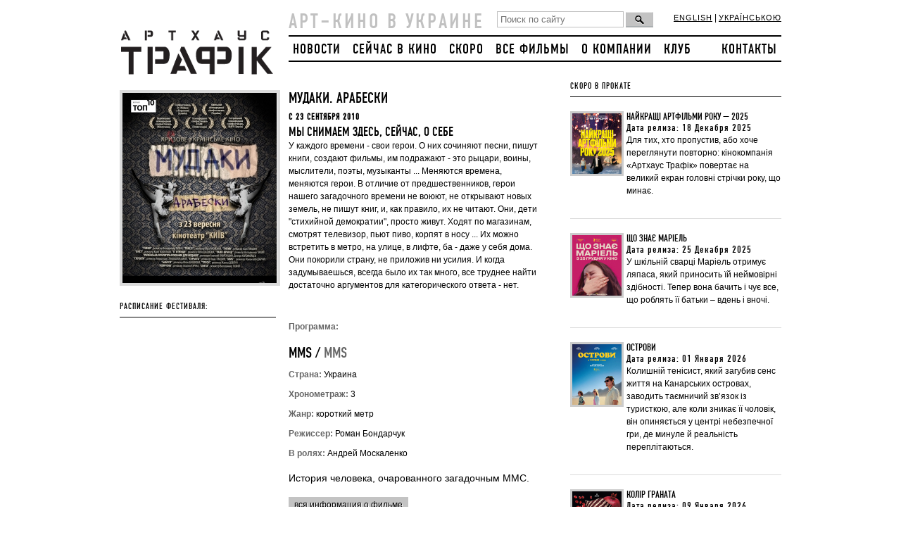

--- FILE ---
content_type: text/html; charset=UTF-8
request_url: https://arthousetraffic.com/ru/festivals/f-ers/
body_size: 9303
content:
<!DOCTYPE html>
<html xmlns="http://www.w3.org/1999/xhtml">
<head>
    <meta charset="utf-8"/>
    <meta name="viewport" content="width=device-width, initial-scale=1">
    <!--[if IE]>
    <script src="http://html5shiv.googlecode.com/svn/trunk/html5.js"></script><![endif]-->
    <title>
        МУДАКИ. АРАБЕСКИ - Arthouse Traffic 
    </title>

    <!-- Start Facebook Open Graff -->

    
    <meta property="og:url" content="http://arthousetraffic.com/ru/festivals/f-ers/"/>
    <meta property="og:type" content="article"/>

    <meta property="og:title" content="МУДАКИ. АРАБЕСКИ – Arthouse Traffic"/>
    <meta property="og:description" content="Арт-кино случается в Украине"/>
       <meta property="og:image" content="http://arthousetraffic.com/shared/site/images/fb_logo_gray.png"/>
        <!-- End Facebook Open Graff -->

    <meta name="title" content=""/>
    <meta name="keywords" content=""/>
    <meta name="description" content=""/>
    <link rel="shortcut icon" href="/shared/site/images/icon.png" type="image/png">
    <link rel="stylesheet" href="/shared/site/css/style.css?v=3" type="text/css" media="screen, projection"/>
    <link rel="stylesheet" href="/shared/site/css/font.css" type="text/css" media="screen, projection"/>
    <link rel="stylesheet" href="/shared/site/css/pushy.css?v=2" type="text/css"/>
    <link rel="stylesheet" href="/shared/site/css/960.css" type="text/css" media="screen, projection"/>

    <script type="text/javascript" src="/shared/site/js/jquery-1.4.2.js"></script>
    <script>
        var $ijq = jQuery.noConflict();
    </script>
    <script type="text/javascript" src="/shared/site/jcarusellite/jquery.jcarousel.js"></script>
    <script type="text/javascript" src="/shared/site/js/jquery-1.11.3.min.js"></script>
    <link rel="stylesheet" type="text/css" href="/shared/site/jcarusellite/skin.css"/>
    <script type="text/javascript">
        $ijq(document).ready(function () {
            $ijq('#mycarousel').jcarousel({
                scroll: 1,
                auto: 3,
                wrap: 'circular'
            });
        });
    </script>
<!-- Google Tag Manager -->
<script>(function(w,d,s,l,i){w[l]=w[l]||[];w[l].push({'gtm.start':
new Date().getTime(),event:'gtm.js'});var f=d.getElementsByTagName(s)[0],
j=d.createElement(s),dl=l!='dataLayer'?'&l='+l:'';j.async=true;j.src=
'https://www.googletagmanager.com/gtm.js?id='+i+dl;f.parentNode.insertBefore(j,f);
})(window,document,'script','dataLayer','GTM-PPKHZ5LN');</script>
<!-- End Google Tag Manager -->
    <!-- Google.Analytics counter -->
    <script type="text/javascript">

        var _gaq = _gaq || [];
        _gaq.push(['_setAccount', 'UA-30245721-1']);
        _gaq.push(['_setDomainName', 'arthousetraffic.com']);
        _gaq.push(['_trackPageview']);

        (function () {
            var ga = document.createElement('script');
            ga.type = 'text/javascript';
            ga.async = true;
            ga.src = ('https:' == document.location.protocol ? 'https://ssl' : 'http://www') + '.google-analytics.com/ga.js';
            var s = document.getElementsByTagName('script')[0];
            s.parentNode.insertBefore(ga, s);
        })();
    </script>
    <!-- /Google.Analytics counter -->

</head>
<body>
<!-- Google Tag Manager (noscript) -->
<noscript><iframe src="https://www.googletagmanager.com/ns.html?id=GTM-PPKHZ5LN"
height="0" width="0" style="display:none;visibility:hidden"></iframe></noscript>
<!-- End Google Tag Manager (noscript) -->
<div id="wrapper">
    <header id="header">
        <div class='container_12'>
            <a href='/' class='grid_3 logo'><img src='/shared/site/images/logo.png' width='220' height='88'
                                                 alt='АртХаус' title='АртХаус'/></a>            <div class="mobile-only">
                                <div class='lang-mobile'>
                                            <a href='/en/films/' class=''>ENG</a> | <a href='/ua/festivals/f-ers/' class=''>УКР</a>
                                        </div>
                    <form class='search' name="goser" action="/ru/search.htm" method="post">
                        <input type='text' class='field' value='' name="search_slovo" placeholder='Поиск по сайту'/>
                        <input type='button' class='but' value='' onclick="chser()"/>
                    </form>

                    <button class="menu-btn"><img src="/shared/site/images/hamburger.svg"></button>

            </div>
            <div class='grid_9 only768'>
                <div class='slogo'>АРТ–КИНО В УКРАИНЕ</div>
                <form class='search' name="goser" action="/ru/search.htm" method="post">
                    <input type='text' class='field' value='' name="search_slovo" placeholder='Поиск по сайту'/>
                    <input type='button' class='but' value='' onclick="chser()"/>
                </form>

                <div class='lang'>
                                            <a href='/en/films/' class=''>english</a> | <a href='/ua/festivals/f-ers/'
                                                                            class=''>українською</a>
                                        </div>
                <div class='clear'></div>
                <div class='top_menu only960'>
                                            <a href='/ru/news/' class='first'>НОВОСТИ</a>
                        <a href='/ru/today.htm' class=''>СЕЙЧАС В КИНО</a>
                        <a href='/ru/soon.htm' class=''>СКОРО</a>
                        <a href='/ru/films/'
                           class=''>ВСЕ ФИЛЬМЫ</a>
                        
                    <a href='/ru/about-us.htm'
                       class=''>О КОМПАНИИ</a>
                                            <a href='http://kinoklub.org.ua/'>Клуб</a>
                                            <a href='/ru/contacts/'
                       class='last'>КОНТАКТЫ</a>
                </div>
            </div>
        </div>
    </header><!-- #header-->
    <nav class="pushy pushy-right" data-focus="#first-link">
        <img class="pushy-logo" src="/shared/site/images/atmenu.svg">
        <button class="menu-btn menu-close"><img src="/shared/site/images/close.svg"></button>
        <div class="pushy-content">
            <ul>
                    <li class="pushy-link">
            <a href='/ru/news/' id="first-link" class='first'>НОВОСТИ</a>
            </li>
            <li class="pushy-link">
            <a href='/ru/today.htm' class=''>СЕЙЧАС В КИНО</a></li>
            <li class="pushy-link">
            <a href='/ru/soon.htm' class=''>СКОРО</a></li>
                    <li class="pushy-link">
        <a href='/ru/films/'
           class=''>ВСЕ ФИЛЬМЫ</a></li>
         <li class="pushy-link">
        <a href='/ru/about-us.htm'
           class=''>О КОМПАНИИ</a></li>
                    <li class="pushy-link">
            <a href='http://club.arthousetraffic.com'>Клуб</a></li>
                        <li class="pushy-link">
        <a href='/ru/contacts/'
           class='last'>КОНТАКТЫ</a></li>
            </ul>
        </div>
    </nav>
    <div class="site-overlay"></div>
    <script type="text/javascript">
        function chser() {
            slovo = $("[name=search_slovo]").val();
            if (slovo == '') {
                alert("Введите слово для поиска!");
                return false;
            } else {
                document.goser.submit();
            }
        }
    </script>
<div id="fb-root"></div>
<script>(function(d, s, id) {
  var js, fjs = d.getElementsByTagName(s)[0];
  if (d.getElementById(id)) return;
  js = d.createElement(s); js.id = id;
  js.src = "//connect.facebook.net/ru_RU/all.js#xfbml=1&appId=248946588529768";
  fjs.parentNode.insertBefore(js, fjs);
}(document, 'script', 'facebook-jssdk'));</script>
<link rel="stylesheet" type="text/css" href="/shared/site/fancybox/fancybox/jquery.fancybox-1.3.4.css" media="screen" />
<script type="text/javascript" src="/shared/site/fancybox/fancybox/jquery.fancybox-1.3.4.js"></script>
 <script type="text/javascript">
$(document).ready(function() {
    $("a.zoom").fancybox();

    $("a.group").fancybox({
        'hideOnContentClick': false,
        "frameWidth" : 560,
        "frameHeight" : 405,
    });
});
 </script>
    <div id="content">
        <div class='container_12'>
            <div class='grid_8 left_part'>
                <div class='news_one one'>
                    <div class='news_soon_img'>
                        <div><a href='#' class=''><img src="/modules/pages//pictures/220x270/1331728859_1516.jpg" border="0"></a></div>
                        <br/>
                                                    <h5>РАСПИСАНИЕ ФЕСТИВАЛЯ:</h5>
                            <hr class='black'/>
                            <br />                                                </div>
                    <div class="news_soon_text">
                        <h2>МУДАКИ. АРАБЕСКИ</h2>
                        <h5 class="grey"></h5>
                        <h5>C 23 Сентября 2010</h5>
                        <!--div><strong></strong></div-->
                        <h3>
	МЫ СНИМАЕМ ЗДЕСЬ, СЕЙЧАС, О СЕБЕ</h3>
<p>
	У каждого времени - свои герои. О них сочиняют песни, пишут книги, создают фильмы, им подражают - это рыцари, воины, мыслители, поэты, музыканты ... Меняются времена, меняются герои. В отличие от предшественников, герои нашего загадочного времени не воюют, не открывают новых земель, не пишут книг, и, как правило, их не читают. Они, дети &quot;стихийной демократии&quot;, просто живут. Ходят по магазинам, смотрят телевизор, пьют пиво, корпят в носу ... Их можно встретить в метро, на улице, в лифте, ба - даже у себя дома. Они покорили страну, не приложив ни усилия. И когда задумываешься, всегда было их так много, все труднее найти достаточно аргументов для категорического ответа - нет.</p>                        <br/>
                                                    <div class='news_details'>
                                <strong class='grey'>Программа:</strong>
                            </div>
                                                        <h2> MMS  / <span class='grey'>MMS</span>  </h2>
                            <h5 class="grey"></h5>

                            <div class='news_details'>
                                 <strong class='grey'>Страна:</strong> Украина<br/>                                  <strong class='grey'>Хронометраж:</strong> 3<br/>                                  <strong class='grey'>Жанр:</strong> короткий метр<br/>                                  <strong class='grey'>Режиссер:</strong> Роман Бондарчук<br/>                                  <strong class='grey'>В ролях:</strong> Андрей Москаленко<br/>                             </div>
                            <p class='font14'>История человека, очарованного загадочным ММС.</p>
                            <a class='a_all_info' href='/ru/films/mms/'>вся информация о фильме</a>
                            <hr/>
                                                    <h2> ГЛУХОТА  / <span class='grey'>Deafness</span>  </h2>
                            <h5 class="grey"></h5>

                            <div class='news_details'>
                                 <strong class='grey'>Страна:</strong> Украина<br/>                                  <strong class='grey'>Хронометраж:</strong> 11<br/>                                  <strong class='grey'>Жанр:</strong> короткий метр<br/>                                  <strong class='grey'>Режиссер:</strong> Мирослав Слабошпицкий<br/>                                  <strong class='grey'>В ролях:</strong> Сергей Гаврилюк, Дмитрий Сокол, Александр Фомичев, Александр Семишкур<br/>                             </div>
                            <p class='font14'>10 минут из жизни нескольких жителей школы-интерната для глухонемых в наше время.</p>
                            <a class='a_all_info' href='/ru/films/gluhota/'>вся информация о фильме</a>
                            <hr/>
                                                    <h2> ГОВНО  / <span class='grey'>SHIT!</span>  </h2>
                            <h5 class="grey"></h5>

                            <div class='news_details'>
                                 <strong class='grey'>Страна:</strong> Украина<br/>                                  <strong class='grey'>Хронометраж:</strong> 5<br/>                                  <strong class='grey'>Жанр:</strong> короткий метр<br/>                                  <strong class='grey'>Режиссер:</strong> Владимир Тихий<br/>                                  <strong class='grey'>В ролях:</strong> Александр Игнатуша<br/>                             </div>
                            <p class='font14'>История о том, как досадная случайность может скрасить будничность существования.</p>
                            <a class='a_all_info' href='/ru/films/govno-/'>вся информация о фильме</a>
                            <hr/>
                                                    <h2> ДУША В ДУШУ  / <span class='grey'>The soul is in the soul</span>  </h2>
                            <h5 class="grey"></h5>

                            <div class='news_details'>
                                 <strong class='grey'>Страна:</strong> Украина<br/>                                  <strong class='grey'>Хронометраж:</strong> 10<br/>                                  <strong class='grey'>Жанр:</strong> короткий метр<br/>                                  <strong class='grey'>Режиссер:</strong> Олександр Постоленко<br/>                                  <strong class='grey'>В ролях:</strong> Сергей Четвертков<br/>                             </div>
                            <p class='font14'>Рассказ бомжа о странных отношениях с женой, снятый им на найденный в помойке мобильный телефон.</p>
                            <a class='a_all_info' href='/ru/films/dusha-v-dushu/'>вся информация о фильме</a>
                            <hr/>
                                                    <h2> КОНЧЕНАЯ  / <span class='grey'>A nutcase</span>  </h2>
                            <h5 class="grey"></h5>

                            <div class='news_details'>
                                 <strong class='grey'>Страна:</strong> Украина<br/>                                  <strong class='grey'>Хронометраж:</strong> 5<br/>                                  <strong class='grey'>Жанр:</strong> короткий метр<br/>                                  <strong class='grey'>Режиссер:</strong> Аксинья Курина<br/>                                  <strong class='grey'>В ролях:</strong> Алена Алымова, Кирилл Бин, Виталина Библив<br/>                             </div>
                            <p class='font14'>Бешеная краля ссорится с любовником. Услышит ли она слово Божье?</p>
                            <a class='a_all_info' href='/ru/films/nutcase/'>вся информация о фильме</a>
                            <hr/>
                                                    <h2> Мой друг Серёга  / <span class='grey'>My friend Seryoha</span>  </h2>
                            <h5 class="grey"></h5>

                            <div class='news_details'>
                                 <strong class='grey'>Страна:</strong> Украина<br/>                                  <strong class='grey'>Хронометраж:</strong> 5<br/>                                  <strong class='grey'>Жанр:</strong> короткий метр<br/>                                                                                             </div>
                            <p class='font14'></p>
                            <a class='a_all_info' href='/ru/films/my-friend-sereha/'>вся информация о фильме</a>
                            <hr/>
                                                    <h2> ПАМЯТИ ПИТЕРА  / <span class='grey'>In memory of Piter</span>  </h2>
                            <h5 class="grey"></h5>

                            <div class='news_details'>
                                 <strong class='grey'>Страна:</strong> Украина<br/>                                  <strong class='grey'>Хронометраж:</strong> 4<br/>                                  <strong class='grey'>Жанр:</strong> короткий метр<br/>                                  <strong class='grey'>Режиссер:</strong> Владимир Тихий<br/>                                  <strong class='grey'>В ролях:</strong> Раиса Голинюк, Елена Сверская, Виктор Лищинский<br/>                             </div>
                            <p class='font14'>Философская притча из жизни спального района.</p>
                            <a class='a_all_info' href='/ru/films/pamjati-pitera/'>вся информация о фильме</a>
                            <hr/>
                                                    <h2> ПАПА  / <span class='grey'>Father</span>  </h2>
                            <h5 class="grey"></h5>

                            <div class='news_details'>
                                 <strong class='grey'>Страна:</strong> Украина<br/>                                  <strong class='grey'>Хронометраж:</strong> 6<br/>                                  <strong class='grey'>Жанр:</strong> короткий метр<br/>                                  <strong class='grey'>Режиссер:</strong> Виктория Нестеренко<br/>                                  <strong class='grey'>В ролях:</strong> Петр Миронов, Римма Зубина, Инна Мирошниченко, Алексей Волошин, Данил Лопушанин, Анна Аристархова<br/>                             </div>
                            <p class='font14'>Ежедневная рутина простого водопроводчика застряла где-то между прошлым и будущим.</p>
                            <a class='a_all_info' href='/ru/films/papa/'>вся информация о фильме</a>
                            <hr/>
                                                    <h2> ПОСЛЕДНЕЕ ПИСЬМО  / <span class='grey'>Last letter</span>  </h2>
                            <h5 class="grey"></h5>

                            <div class='news_details'>
                                 <strong class='grey'>Страна:</strong> Украина<br/>                                  <strong class='grey'>Хронометраж:</strong> 11<br/>                                  <strong class='grey'>Жанр:</strong> короткий метр<br/>                                  <strong class='grey'>Режиссер:</strong> Юрий Ковалев<br/>                                  <strong class='grey'>В ролях:</strong> Родион Прокопенко, Миша Глоба, Александр Фуртас, Татьяна Несвидоменко, Ася Прокопенко, Владимир Тихий, Юрий Ковалев<br/>                             </div>
                            <p class='font14'>Одно письмо может перевернуть жизнь маленького человека.</p>
                            <a class='a_all_info' href='/ru/films/last-letter/'>вся информация о фильме</a>
                            <hr/>
                                                    <h2> ПЯТНИЦА  / <span class='grey'>Friday</span>  </h2>
                            <h5 class="grey"></h5>

                            <div class='news_details'>
                                                                 <strong class='grey'>Хронометраж:</strong> 7<br/>                                  <strong class='grey'>Жанр:</strong> короткий метр<br/>                                  <strong class='grey'>Режиссер:</strong> Юлия Шашкова<br/>                                  <strong class='grey'>В ролях:</strong> Артем Мартынишин, Андрей Петренко, Радислав Пономаренко<br/>                             </div>
                            <p class='font14'>Пятница – лучшее время для развлечений.</p>
                            <a class='a_all_info' href='/ru/films/pjatnica/'>вся информация о фильме</a>
                            <hr/>
                                                    <h2> РАНО УТРОМ (РЕКРЕАЦИИ)  / <span class='grey'>Early morning</span>  </h2>
                            <h5 class="grey"></h5>

                            <div class='news_details'>
                                 <strong class='grey'>Страна:</strong> Украина<br/>                                  <strong class='grey'>Хронометраж:</strong> 8<br/>                                  <strong class='grey'>Жанр:</strong> короткий метр<br/>                                  <strong class='grey'>Режиссер:</strong> Владимир Тихий<br/>                                  <strong class='grey'>В ролях:</strong> Ирма Витовская, Дмитрий Тубольцев, Владимир Миненко<br/>                             </div>
                            <p class='font14'>История о паре, которую преследует хулиган. Как в такой ситуации поступит настоящий мужчина?
(По отрывку из романа Юрия Андруховича)</p>
                            <a class='a_all_info' href='/ru/films/recreations/'>вся информация о фильме</a>
                            <hr/>
                                                    <h2> СВЕТА  / <span class='grey'>Sveta</span>  </h2>
                            <h5 class="grey"></h5>

                            <div class='news_details'>
                                 <strong class='grey'>Страна:</strong> Украина<br/>                                  <strong class='grey'>Хронометраж:</strong> 7<br/>                                  <strong class='grey'>Жанр:</strong> короткий метр<br/>                                  <strong class='grey'>Режиссер:</strong> Владимир Тихий<br/>                                  <strong class='grey'>В ролях:</strong> Сергей Малюга, Даниил Вулицкий, Антон Вулицкий<br/>                             </div>
                            <p class='font14'>Коля отдыхает в стриптиз-клубе, и вдруг узнает в одной из танцовщиц свою давнюю знакомую Свету.</p>
                            <a class='a_all_info' href='/ru/films/-sveta/'>вся информация о фильме</a>
                            <hr/>
                                                    <h2> ТАКСИ?!  / <span class='grey'>Taxi?</span>  </h2>
                            <h5 class="grey"></h5>

                            <div class='news_details'>
                                 <strong class='grey'>Страна:</strong> Украина<br/>                                  <strong class='grey'>Хронометраж:</strong> 15<br/>                                  <strong class='grey'>Жанр:</strong> короткий метр<br/>                                  <strong class='grey'>Режиссер:</strong> Вера Яковенко<br/>                                  <strong class='grey'>В ролях:</strong> Петр Панчук, Кристина Синельник<br/>                             </div>
                            <p class='font14'>Таксист подбирает трех пьяных развеселых девушек: по приезду две из них выходят из автомобиля, а третья остается...</p>
                            <a class='a_all_info' href='/ru/films/taxi-short/'>вся информация о фильме</a>
                            <hr/>
                                                    <h2> ТРУСЫ  / <span class='grey'>Boxers</span>  </h2>
                            <h5 class="grey"></h5>

                            <div class='news_details'>
                                 <strong class='grey'>Страна:</strong> Украина<br/>                                  <strong class='grey'>Хронометраж:</strong> 8<br/>                                  <strong class='grey'>Жанр:</strong> короткий метр<br/>                                  <strong class='grey'>Режиссер:</strong> Жанна Довгич<br/>                                  <strong class='grey'>В ролях:</strong> Анатолий Ремизов, Олег Сияница, Никита Скоморохов<br/>                             </div>
                            <p class='font14'>История о человеке, который позволил себе удовольствие хотя бы один вечер побыть самим собой. Ему это удалось, но мир устроен так, что за все надо платить. И порой – высокую цену.</p>
                            <a class='a_all_info' href='/ru/films/boxers/'>вся информация о фильме</a>
                            <hr/>
                                                    <h2> ТУПИК  / <span class='grey'>Dead-way</span>  </h2>
                            <h5 class="grey"></h5>

                            <div class='news_details'>
                                 <strong class='grey'>Страна:</strong> Украина<br/>                                  <strong class='grey'>Хронометраж:</strong> 5<br/>                                  <strong class='grey'>Жанр:</strong> короткий метр<br/>                                  <strong class='grey'>Режиссер:</strong> Иван Тимшин<br/>                                  <strong class='grey'>В ролях:</strong> Александр Кобзар, Виталина Библиф, Андрей Павленко<br/>                             </div>
                            <p class='font14'>Он просыпается. Он голый. Он в поезде. А поезд в тупике.</p>
                            <a class='a_all_info' href='/ru/films/dead-way/'>вся информация о фильме</a>
                            <hr/>
                                                    <h2> УКРАИНСКАЯ ЛИТЕРАТУРА: ПОСОБИЕ ДЛЯ МУДАКОВ  / <span class='grey'>Ukrainian literature</span>  </h2>
                            <h5 class="grey"></h5>

                            <div class='news_details'>
                                 <strong class='grey'>Страна:</strong> Украина<br/>                                  <strong class='grey'>Хронометраж:</strong> 3<br/>                                  <strong class='grey'>Жанр:</strong> короткий метр<br/>                                  <strong class='grey'>Режиссер:</strong> Анатолий Лавренишин, Дмитрий Коломойцев<br/>                                  <strong class='grey'>В ролях:</strong> -<br/>                             </div>
                            <p class='font14'>В советских школах существовала распространенная привычка дорисовывать интимные части тела портретам, содержащимся в учебниках.</p>
                            <a class='a_all_info' href='/ru/films/ukrainskaja-literatura-posobie-dlja-mudakov/'>вся информация о фильме</a>
                            <hr/>
                                            </div>
                </div>
                                    <h5>КАДРЫ ИЗ ФИЛЬМА</h5>
                    <hr class='black'/>
                                            <div class='grid_2  omega'>
                            <a href='/modules/pages/files/133172884495_1516.jpg' class="zoom" rel="group"><img src="/modules/pages//pictures/140x93/133172884495_1516.jpg" border="0"></a>
                        </div>
                                                                    <div class='grid_2 '>
                            <a href='/modules/pages/files/133172883860_1516.jpg' class="zoom" rel="group"><img src="/modules/pages//pictures/140x93/133172883860_1516.jpg" border="0"></a>
                        </div>
                                                                    <div class='grid_2 '>
                            <a href='/modules/pages/files/133172883179_1516.jpg' class="zoom" rel="group"><img src="/modules/pages//pictures/140x93/133172883179_1516.jpg" border="0"></a>
                        </div>
                                                                    <div class='grid_2  alpha'>
                            <a href='/modules/pages/files/133172882567_1516.jpg' class="zoom" rel="group"><img src="/modules/pages//pictures/140x93/133172882567_1516.jpg" border="0"></a>
                        </div>
                        <div class='clear' style='height:18px;'></div>                                            <div class='grid_2  omega'>
                            <a href='/modules/pages/files/133172878926_1516.jpg' class="zoom" rel="group"><img src="/modules/pages//pictures/140x93/133172878926_1516.jpg" border="0"></a>
                        </div>
                                                                    <div class='grid_2 '>
                            <a href='/modules/pages/files/133172876965_1516.jpg' class="zoom" rel="group"><img src="/modules/pages//pictures/140x93/133172876965_1516.jpg" border="0"></a>
                        </div>
                                                                <div class='clear' style='height:8px;'></div>
                                <hr/>
                    <div style="float:left; width: 150px;">
                        <div class="fb-like" data-href="http://arthousetraffic.com/ru/festivals/f-ers/" data-send="false" data-layout="button_count" data-width="150" data-show-faces="false"></div>
                    </div>
                    <div style="float:left; width: 150px;">
                        <!-- Put this div tag to the place, where the Like block will be -->
                        <div id="vk_like"></div>
                        <script type="text/javascript">
                        VK.Widgets.Like("vk_like", {type: "button"});
                        </script>
                    </div>
                    <div style="float: left; width:120px;">
                        <a href="https://twitter.com/share" class="twitter-share-button" style="width:120px;" data-url="http://arthousetraffic.com/ru/festivals/f-ers/" data-lang="ru">Твитнуть</a>
                        <script>!function(d,s,id){var js,fjs=d.getElementsByTagName(s)[0];if(!d.getElementById(id)){js=d.createElement(s);js.id=id;js.src="//platform.twitter.com/widgets.js";fjs.parentNode.insertBefore(js,fjs);}}(document,"script","twitter-wjs");</script>
                    </div>
                    <div style="float:left;width:100px;">
                          <g:plusone></g:plusone>
                    </div>
                    <div class='clear' style='height:8px;'></div>
                                        <div class="tags">
                                                    <a href="/ru/search.htm?slovo=Arthouse Traffic Production">Arthouse Traffic Production</a>
                                                                        </div>
                                        <hr/>
                                </div>
            <div class='grid_4 right_part'>
                                <h5>СКОРО В ПРОКАТЕ</h5>
<hr class='black'/>
    <div class='news_one'>
        <div class='news_small_img'>
            <div>
                            <a href="/ru/festivals/naikrashi-artfilmi-roku-2025/" class='fl text_img'><img src="/modules/pages//pictures/70x86/1765450148_7576.jpg" border="0"></a>
                        </div>
        </div>
        <div class='news_small_text'>
            <h4>Найкращі артфільми року — 2025</h4>
                            <h6>Дата релиза: 18 Декабря 2025</h6>
                        <P>Для тих, хто пропустив, або хоче переглянути повторно: кінокомпанія «Артхаус Трафік» повертає на великий екран головні стрічки року, що минає.</P>
        </div>
    </div>
    <div class='news_one'>
        <div class='news_small_img'>
            <div>
                            <a href="/ru/films/sho-znae-mariel/" class='fl text_img'><img src="/modules/pages//pictures/70x86/1765274695_7524.jpg" border="0"></a>
                        </div>
        </div>
        <div class='news_small_text'>
            <h4>Що знає Маріель</h4>
                            <h6>Дата релиза: 25 Декабря 2025</h6>
                        <P>У шкільній сварці Маріель отримує ляпаса, який приносить їй неймовірні здібності. Тепер вона бачить і чує все, що роблять її батьки – вдень і вночі.</P>
        </div>
    </div>
    <div class='news_one'>
        <div class='news_small_img'>
            <div>
                            <a href="/ru/films/islands/" class='fl text_img'><img src="/modules/pages//pictures/70x86/1765276227_7450.jpg" border="0"></a>
                        </div>
        </div>
        <div class='news_small_text'>
            <h4>Острови</h4>
                            <h6>Дата релиза: 01 Января 2026</h6>
                        <P>Колишній тенісист, який загубив сенс життя на Канарських островах, заводить таємничий зв’язок із туристкою, але коли зникає її чоловік, він опиняється у центрі небезпечної гри, де минуле й реальність переплітаються.</P>
        </div>
    </div>
    <div class='news_one'>
        <div class='news_small_img'>
            <div>
                            <a href="/ru/films/kolir-granata_1764845205/" class='fl text_img'><img src="/modules/pages//pictures/70x86/1734952498_7091.png" border="0"></a>
                        </div>
        </div>
        <div class='news_small_text'>
            <h4>Колір граната</h4>
                            <h6>Дата релиза: 09 Января 2026</h6>
                        <P>Спеціальні покази до дня народження режисера Сергія Параджанова.</P>
        </div>
    </div>
    <div class='news_one'>
        <div class='news_small_img'>
            <div>
                            <a href="/ru/films/zvuk-padinnja/" class='fl text_img'><img src="/modules/pages//pictures/70x86/1761219696_7522.jpg" border="0"></a>
                        </div>
        </div>
        <div class='news_small_text'>
            <h4>Звук падіння</h4>
                            <h6>Дата релиза: 15 Января 2026</h6>
                        <P>Чотири дівчини з різних епох – від Першої світової війни до сьогодення – проживають свою юність на одній німецькій фермі. Альма, Еріка, Анґеліка і Ленка відділені десятиліттями, але об'єднані загадковою спадщиною місця. Поступово вони відкривають темні сімейні таємниці, що переплітають їхні долі крізь століття болю та мовчання.</P>
        </div>
    </div>
    <div class='news_one last'>
        <div class='news_small_img'>
            <div>
                            <a href="/ru/films/knizhkovi-prigodi/" class='fl text_img'><img src="/modules/pages//pictures/70x86/1765197457_7536.jpg" border="0"></a>
                        </div>
        </div>
        <div class='news_small_text'>
            <h4>Книжкові пригоди</h4>
                            <h6>Дата релиза: 22 Января 2026</h6>
                        <P>Екранізація міжнародного бестселера, перекладеного понад 30 мовами та проданого понад півмільйонним накладом.</P>
        </div>
    </div>
            </div>
            <div class='clear'></div>
        </div>
    </div><!-- #content-->
</div><!-- #wrapper -->
<footer id="footer">
    <div class='container_12'>
        <div class='grid_4 hide960'>
            <div class='socials'>

    <div id="fb-root"></div>
    <script>
    (function(d, s, id) {
        var js, fjs = d.getElementsByTagName(s)[0];
        if (d.getElementById(id)) return;
        js = d.createElement(s); js.id = id;
        js.src = "//connect.facebook.net/ru_RU/all.js#xfbml=1&appId=248946588529768";
        fjs.parentNode.insertBefore(js, fjs);
    }
    (document, 'script', 'facebook-jssdk'));
    </script>
    <!--a href='#' class=''><img src='/shared/site/images/rss.png' width='24' height='24' /></a>
    <a href='#' class=''><img src='/shared/site/images/ttr.png' width='24' height='24' /></a-->
    <div style="margin-top: 8px;">
        <h4 style="margin-bottom: 16px;">Следите за новостями в социальных сетях:</h4>
        <a href='https://www.facebook.com/ArthouseTraffic' class='' target="_blank"><img src='/shared/site/images/social-fb-24-24.png' width='24' height='24' /></a>
        <a href='https://instagram.com/arthousetraffic' class='' target="_blank"><img src='/shared/site/images/insta.svg' width='24' height='24' /></a>
<!--        <a href='https://twitter.com/arthousetraffic' class='' target="_blank"><img src='/shared/site/images/social-twitter-24-24.png' width='24' height='24' /></a>-->
        <a href='https://www.youtube.com/user/TheArthouseTraffic' class='' target="_blank"><img src='/shared/site/images/social-youtube-24-24.png' width='24' height='24' /></a>
<!--        <a href='https://vk.com/arthousetraffic' class='' target="_blank"><img src='/shared/site/images/social-vk-24-24.png' width='24' height='24' /></a>-->
    </div>
    <div class="fb-like" data-href="http://arthousetraffic.com/" data-send="false" data-width="320" data-show-faces="true"></div>
</div>            <!--                Разработка сайта: <a target="_blank" title="Разработка сайта: VIS-A-VIS design agency" href="http://vis-design.com"><strong>VIS-A-VIS</strong></a>-->
            <div><a href="/ru/subscribe/">ПОДПИСКА НА НОВОСТИ</a></div>
        </div>
        <div class='grid_3 only960'>
                &copy; АРТХАУС ТРАФИК
,
                <div style='margin-left:10px;'>2003–2025</div>
            </div>
            <div class='grid_2'>
                <a href='/ru/films/' class=''>ВСЕ ФИЛЬМЫ</a><br/>
                                <a href='/ru/soon.htm' class=''>СКОРО</a><br/>
                <a href='/ru/today.htm' class=''>СЕЙЧАС В КИНО</a><br/>
                            </div>
            <div class='grid_3'>
                            
                <a href='/ru/news/' class=''>НОВОСТИ</a><br/>
                <!--<a href='' class=''>ВАКАНСИИ</a><br/>-->
                                <a href='/ru/contacts/' class=''>КОНТАКТНАЯ ИНФОРМАЦИЯ</a><br/>
            </div>
            <div class='grid_4 only960'>
                <div class='socials'>

    <div id="fb-root"></div>
    <script>
    (function(d, s, id) {
        var js, fjs = d.getElementsByTagName(s)[0];
        if (d.getElementById(id)) return;
        js = d.createElement(s); js.id = id;
        js.src = "//connect.facebook.net/ru_RU/all.js#xfbml=1&appId=248946588529768";
        fjs.parentNode.insertBefore(js, fjs);
    }
    (document, 'script', 'facebook-jssdk'));
    </script>
    <!--a href='#' class=''><img src='/shared/site/images/rss.png' width='24' height='24' /></a>
    <a href='#' class=''><img src='/shared/site/images/ttr.png' width='24' height='24' /></a-->
    <div style="margin-top: 8px;">
        <h4 style="margin-bottom: 16px;">Следите за новостями в социальных сетях:</h4>
        <a href='https://www.facebook.com/ArthouseTraffic' class='' target="_blank"><img src='/shared/site/images/social-fb-24-24.png' width='24' height='24' /></a>
        <a href='https://instagram.com/arthousetraffic' class='' target="_blank"><img src='/shared/site/images/insta.svg' width='24' height='24' /></a>
<!--        <a href='https://twitter.com/arthousetraffic' class='' target="_blank"><img src='/shared/site/images/social-twitter-24-24.png' width='24' height='24' /></a>-->
        <a href='https://www.youtube.com/user/TheArthouseTraffic' class='' target="_blank"><img src='/shared/site/images/social-youtube-24-24.png' width='24' height='24' /></a>
<!--        <a href='https://vk.com/arthousetraffic' class='' target="_blank"><img src='/shared/site/images/social-vk-24-24.png' width='24' height='24' /></a>-->
    </div>
    <div class="fb-like" data-href="http://arthousetraffic.com/" data-send="false" data-width="320" data-show-faces="true"></div>
</div><!--                Разработка сайта: <a target="_blank" title="Разработка сайта: VIS-A-VIS design agency" href="http://vis-design.com"><strong>VIS-A-VIS</strong></a>-->
                <div><a href="/ru/subscribe/">ПОДПИСКА НА НОВОСТИ</a></div>
            </div>
        <div class='grid_3 hide960'>
            &copy; АРТХАУС ТРАФИК
,
            <div style='margin-left:10px;'>2003–2025</div>
        </div>
        </div>
</footer><!-- #footer -->
<script type="text/javascript">
/* <![CDATA[ */
var google_conversion_id = 842003355;
var google_custom_params = window.google_tag_params;
var google_remarketing_only = true;
/* ]]> */
</script>
<script type="text/javascript" src="//www.googleadservices.com/pagead/conversion.js">
</script>
<script type="text/javascript" src="/shared/site/js/pushy.min.js"></script>
<noscript>
<div style="display:inline;">
<img height="1" width="1" style="border-style:none;" alt="" src="//googleads.g.doubleclick.net/pagead/viewthroughconversion/842003355/?guid=ON&amp;script=0"/>
</div>
</noscript>
<script defer src="https://static.cloudflareinsights.com/beacon.min.js/vcd15cbe7772f49c399c6a5babf22c1241717689176015" integrity="sha512-ZpsOmlRQV6y907TI0dKBHq9Md29nnaEIPlkf84rnaERnq6zvWvPUqr2ft8M1aS28oN72PdrCzSjY4U6VaAw1EQ==" data-cf-beacon='{"version":"2024.11.0","token":"661367a324544736a17f7ba0b0e7f5fa","r":1,"server_timing":{"name":{"cfCacheStatus":true,"cfEdge":true,"cfExtPri":true,"cfL4":true,"cfOrigin":true,"cfSpeedBrain":true},"location_startswith":null}}' crossorigin="anonymous"></script>
</body>
</html>

--- FILE ---
content_type: text/css
request_url: https://arthousetraffic.com/shared/site/css/style.css?v=3
body_size: 3669
content:
@import url('https://fonts.googleapis.com/css?family=Open+Sans');

* {
    margin: 0;
    padding: 0;
}

html {
    height: 100%;
}

header, nav, section, article, aside, footer {
    display: block;
}

body {
    font: 12px/18px Arial, Tahoma, Verdana, sans-serif;
    width: 100%;
    height: 100%;
}

a {
    color: #000;
    outline: none;
    text-decoration: underline;
    cursor: pointer;
}

a:hover {
    text-decoration: none;
}

p {
    margin: 0 0 18px;
}

img {
    border: none;
}

input {
    vertical-align: middle;
}

#wrapper {
    width: 100%;
    margin: 0 auto;
    min-height: 100%;
    height: auto !important;
    height: 100%;
}

h6 {
    font: normal 14px 'DINCondensedRegular';
    letter-spacing: 1px;
    font-weight: 500;
}

.search_result h6 {
    margin-bottom: 10px;
}

h5 {
    font: normal 12px 'DINCondensedRegular';
    text-transform: uppercase;
    letter-spacing: 1px;
    font-weight: 500;
}

h4 {
    font: normal 14px 'DINCondensedRegular';
    text-transform: uppercase;
}

h3 {
    font: normal 18px 'DINCondensedRegular';
    text-transform: uppercase;
}

h2 {
    font: normal 21px 'DINCondensedRegular';
    text-transform: uppercase;
    margin-bottom: 18px;
}

h1 {
    font: normal 24px 'DINCondensedRegular';
    text-transform: uppercase;
    margin-bottom: 14px;
}

.err404 h2 {
    font: normal 26px 'DINCondensedRegular';
    text-transform: uppercase;
    margin-bottom: 18px;
}

.err404 h1 {
    font: normal 30px 'DINCondensedRegular';
    text-transform: uppercase;
    margin-bottom: 14px;
}

hr {
    border: none;
    height: 1px;
    clear: both;
    margin: 8px 0;
    background: #e7e7e7;
}

hr.black {
    background: #000;
}

/* Header
-----------------------------------------------------------------------------*/
#header {
    height: 116px;
}

.slogo {
    float: left;
    letter-spacing: 3px;
    margin: 14px 0 2px 0;
    font: 30px 'DINCondensedRegular';
    text-transform: uppercase;
    color: #c1c1c1;
}

.search {
    float: left;
    margin: 16px 12px 0 18px;
}

.search .field, .subscribe .field {
    width: 170px;
    border: #bfbfbf 1px solid;
    padding: 3px 4px;
    outline: none;
    /*box-shadow:inset 0px 1px 0px #cfcfcf;*/
}

.field_second_name, .field_first_name {
    outline: none;
    width: 138px;
    padding: 3px 4px;
    margin-bottom: 5px;
    border: #bfbfbf 1px solid;
    /*box-shadow:inset 0px 1px 0px #cfcfcf;*/
}

.search .but {
    width: 39px;
    height: 22px;
    cursor: pointer;
    background: url(../images/search_but.png) right 0px no-repeat;
    border: none;
}

.err404 .search .but, .search_result .search .but {
    width: auto;
    height: 22px;
    text-shadow: 1px 1px 0px #fff;
    background: #c3c3c3;
    border: none;
    border-bottom: #b2b2b2 2px solid;
    font: 16px/12px Arial;
    padding: 0px 8px;
}

.err404 .search .field {
    width: 370px;
    margin: 0px 12px 0 0;
}

.search_result .search .but {
    height: 26px;
}

.search_result .search .field {
    width: 460px;
    margin: 0px 12px 0px 0;
    font: bold 16px Arial;
    letter-spacing: 1px;
    color: #444;
}

.err404 .search {
    margin: 18px 0px;
}

.search_result .search {
    margin: 0 0 21px 0px;
}

.lang {
    float: right;
    margin-top: 16px;
}

.lang a {
    color: #000;
    font-size: 11px;
    text-transform: uppercase;
    letter-spacing: 1px;
}

/*.top_menu{width:780px; height:34px; border-top:#000 2px solid; border-bottom:#000 2px solid;}*/
.top_menu {
    width: 700px;
    height: 34px;
    border-top: #000 2px solid;
    border-bottom: #000 2px solid;
}

/*.top_menu a{display:bock; float:left; height:34px; letter-spacing:1px; margin-right:28px; padding:0 6px; font:21px/37px 'DINCondensedRegular'; text-transform:uppercase; text-decoration:none;}*/
.top_menu a {
    display: block;
    float: left;
    height: 34px;
    letter-spacing: 1px;
    margin-right: 5px;
    padding: 0 6px;
    font: 20px/37px 'DINCondensedRegular';
    text-transform: uppercase;
    text-decoration: none;
}

.top_menu a.last {
    margin-right: 0px;
    float: right;
}

.top_menu a.act, .top_menu a:hover {
    background: #ccc;
}

.logo img {
    margin-top: 6px;
}

.subscribe {
    margin: 4px 0;
}

.subscribe .field {
    width: 196px;
}

.subscribe .but {
    outline: none;
    width: 90px;
    height: 22px;
    text-shadow: 0px 1px 0px #fff;
    background: #c3c3c3;
    border-bottom: #b2b2b2 3px solid;
    border-top: #e7e7e7 1px solid;
    border-left: none;
    border-right: none;
    font: 12px Arial;
}

.subscribe .but:hover {

}

.subscribe .but:active {
    border-bottom: #b2b2b2 1px solid;
}

.subscribe .atention {
    color: #bfbfbf;
}

/* Middle
-----------------------------------------------------------------------------*/
#content {
    padding: 0 0 170px;
}

.carusel {
    height: 374px;
    border: #eee 3px solid;
    overflow: hidden;
    margin-bottom: 24px;
}

.carusel .larr {
    height: 28px;
    width: 24px;
    display: block;
    position: absolute;
    background: url(../images/c_larr.png) left bottom no-repeat;
    margin-top: 180px;
}

.carusel .larr:hover {
    background: url(../images/c_larr.png) left top no-repeat;
}

.carusel .rarr {
    height: 28px;
    width: 24px;
    display: block;
    position: absolute;
    background: url(../images/c_rarr.png) left bottom no-repeat;
    margin-top: 180px;
    margin-left: 586px;
}

.carusel .rarr:hover {
    background: url(../images/c_rarr.png) left top no-repeat;
}

.news_one {
    clear: both;
    padding: 12px 0;
    margin: 0 0 8px;
    overflow: hidden;
    border-bottom: 1px solid #DBDBDB;
}

.news_one.last {
    border-bottom: none;
}

.news_one h2 {
    margin-bottom: 4px;
}

.news_soon_img {
    float: left;
    width: 240px;
}

.news_soon_img img {
    border: 4px solid #DBDBDB;
}

.news_soon_img hr, .news_soon_img p, .news_soon_img div {
    margin-right: 18px;
}

.news_soon_text {
    float: left;
    width: 360px;
}

.news_soon_text hr {
    margin: 18px 0;
}

.grid_12 .news_soon_text {
    float: left;
    width: 630px;
}

.news_soon_text h5 {
    font-weight: bold;
    line-height: 21px;
}

.news_details {
    line-height: 28px;
    margin-bottom: 12px;
}

.a_all_info {
    display: inline-block;
    padding: 2px 8px;
    background: #c3c3c3;
    text-shadow: 1px 1px 0px #fff;
    text-decoration: none;
}

.news_small_img {
    float: left;
    width: 80px
}

.news_small_text {
    float: left;
    width: 220px
}

.mat_one {
    font-size: 14px;
    text-transform: uppercase;
}

.mat_one a {
    font-size: 12px;
    text-transform: none;
}

.mat_one i {
    text-transform: none;
}

.socials a {
    margin-right: 6px;
}

.right_ban {
    border: 1px solid #dbdbdb;
    padding: 30px;
    margin: 40px 0 20px;
}

.text_img {
    display: block;
    overflow: hidden;
    border: #ccc 3px solid;
    line-height: 1px;
}

.fl.text_img {
    margin: 0 18px 12px 0;
}

.fr.text_img {
    margin: 0 0 18px 18px;
}

.tags {
    padding-left: 21px;
    margin-bottom: 18px;
    background: url(../images/tag.png) left top no-repeat;
}

.archive_a {
    font: normal 12px 'DINCondensedRegular';
    display: block;
    float: right;
    color: #fff;
    background: #000;
    padding: 2px 4px;
    margin: -2px 0 2px;
    text-decoration: none;
}

.right_news_one a {
    font-size: 14px;
    text-decoration: none;
}

.right_news_one a:hover {
    text-decoration: underline;
}

.mat_add {
    padding: 3px 0;
}

ul.dash_li li {
    list-style: none;
    padding: 2px 0;
}

ul.dash_li li:before {
    content: "— "
}

a.inverted {
    text-decoration: none;
}

a.inverted:hover {
    text-decoration: underline;
}

.contact_p {
    font-size: 14px;
    line-height: 26px;
    border-bottom: #000 1px solid;
}

.years_selector {
    overflow: hidden;
}

.years_selector a {
    display: block;
    float: left;
    margin: 4px 8px 4px 0;
    padding: 2px 8px;
    font: normal 21px 'DINCondensedRegular';
}

.years_selector a.act {
    background: #ccc;
}

.letters_selector {
    line-height: 24px;
}

.letters_selector a {
    font: normal 14px 'DINCondensedRegular';
    padding: 2px;
    text-decoration: none;
    margin: 0;
    text-transform: uppercase;
}

.letters_selector a.act, .letters_selector a:hover {
    background: #000;
    color: #fff;
}

.month_selector {
    border-bottom: #000 3px solid;
    display: flex;
    justify-content: space-between;
}

.month_selector a {
    font: normal 14px 'DINCondensedRegular';
    padding: 6px;
    display: inline-block;
    text-transform: uppercase;
    margin: 0
}

.month_selector a.act {
    background: #000;
    color: #fff;
    text-decoration: none;
}

.y_larr {
    display: block;
    float: left;
    width: 22px;
    height: 22px;
    background: url(../images/y_larr.png) left top no-repeat;
}

.y_rarr {
    display: block;
    float: left;
    width: 22px;
    height: 22px;
    background: url(../images/y_rarr.png) left top no-repeat;
}

.y_larr.pas {
    background: url(../images/y_larr.png) left bottom no-repeat;
}

.y_rarr.pas {
    background: url(../images/y_rarr.png) left bottom no-repeat;
}

.year_carusel {
    float: left;
    height: 22px;
    width: 76px;
    font: normal 21px 'DINCondensedRegular';
    overflow: hidden;
}

.year_carusel div {
    float: left;
    height: 22px;
    width: 76px;
    font: normal 21px 'DINCondensedRegular';
    text-align: center;
}

.main_404 {
    width: 330px;
    padding-top: 80px;
    font: 18px/28px Arial;
    color: #666;
}

.a_404 {
    display: block;
    width: 330px;
    height: 245px;
    background: url(../images/404.jpg) left top no-repeat;
    margin-bottom: 24px;
}

.logo_404 {
    display: block;
    width: 200px;
    height: 175px;
    background: url(../images/logo_404.png) left top no-repeat;
    margin-top: 300px;
}

.date {
    font: italic 12px Arial;
    color: #666;
    margin: -12px 0 10px;
}

.news_soon_img a {
    text-decoration: none;
}

.news_soon_img a:hover {
    text-decoration: underline;
}

.news_one.one {
    border: none;
}

.soon_program {
    line-height: 21px;
    margin-bottom: 12px;
}

/* Footer
-----------------------------------------------------------------------------*/
#footer {
    width: 100%;
    margin: -170px auto 0;
    height: 152px;
    position: relative;
    text-transform: uppercase;
    font-size: 10px;
    padding-top: 18px;
    line-height: 21px;
    text-align: center;
}

#footer .container_12 {
    border-top: #000 3px solid;
    padding-top: 18px;
}

#footer a {
    color: #000;
}

.green {
    color: #690 !important;
}

.green_dashed {
    border-bottom: #690 1px dashed;
    color: #690 !important;
}

.dark_green {
    color: #066 !important;
}

.dark_green_dashed {
    border-bottom: #066 1px dashed;
    color: #066 !important;
}

.grey {
    color: #666 !important;
}

.blue {
    color: #3366cc !important;
}

.black {
    color: #000 !important;
}

.white {
    color: #fff !important;
}

.yellow {
    color: #ffcb08 !important;
}

.red {
    color: #c30 !important;
}

.haki {
    color: #787801 !important;
}

.font60 {
    font-size: 60px !important;
}

.font36 {
    font-size: 36px !important;
}

.font24 {
    font-size: 24px !important;
}

.font18 {
    font-size: 18px !important;
}

.font16 {
    font-size: 16px !important;
}

.font15 {
    font-size: 15px !important;
}

.font14 {
    font-size: 14px !important;
}

.font13 {
    font-size: 13px !important;
}

.font12 {
    font-size: 12px !important;
}

.font11 {
    font-size: 11px !important;
}

.font10 {
    font-size: 10px !important;
}

.font9 {
    font-size: 9px !important;
}

.fl {
    float: left !important;
}

.fr {
    float: right !important;
}

.letters_selector a.pass, .letters_selector a.pass:hover {
    color: #e4e4e4;
    cursor: default;
    background: none
}

a.vis {
    height: 29px;
    background: url(../images/copyright_arthousetraffic1.png) right top no-repeat;
    padding: 8px 100px 8px 0;
    margin: -8px 20px 0 0;
    color: #c3c3c3 !important;
    text-decoration: none;
}

a.vis:hover {
    background: url(../images/copyright_arthousetraffic1.png) right -30px no-repeat !important;
    text-decoration: underline;
    color: #000 !important;
}

/* mobile styles
-----------------------------------------------------------------------------*/

.container_12 .only960, .container_12 .only768 {
    display: none;
}

/* mobile styles ЗАРАЗ В ПРОКАТІ, НЕЗАБАРОМ НА ЕКРАНАХ, ВСІ ФІЛЬМИ
 delete this comment when ready
------   copy old styles in 768px media request
------  write other styles for big mobiles and portrait mobiles
--------------------------------------------------------------------- start <--- */
.letters_wrapper {
    display: none;
}

.news_soon_img {
    float: none;
    width: 240px;
    margin: 0 auto;
}

.news_soon_text, .grid_12 .news_soon_text {
    float: none;
    width: 240px;
    margin: 0 auto;
}

.slogo, .lang, .search .field {
    display: none;
}

.search_result .field {
    display: inline;
}

#header .logo img {
    width: 150px;
    height: auto;
    float: left;
    margin-top: 27px;
}

#header {
    border-bottom: 2px solid black;
    margin-bottom: 20px;
}

.mobile-only {
    float: right;
    text-align: right;
    margin-top: 10px;
}

.mobile-only .search {
    float: none;
    margin: 10px 0;
}

.menu-btn {
    background: transparent;
    width: 25px;
    border: 0;
    cursor: pointer;
}

.menu-close {
    position: absolute;
    top: 48px;
    right: 48px;
}

.search .but {
    width: 25px;
    height: 14px;
    background: url(../images/search_but.png) center no-repeat;

}

.grid_2.alpha img {
    width: 95px;
    margin-right: 10px;
    margin-bottom: 15px;
}

.grid_6.omega p {
    clear: both;
    width: 90%;
}

.grid_6.omega p.font14 {
    font-size: 12px !important;
    line-height: 1.2;
}

.grid_6.omega h2 {
    font-size: 16px;
    width: 90%;
}

#content {
    margin-left: 17px;
}

.left_part h4, .grid_12 h4 {
    font-size: 18px;
}

.person_one, .contacts {
    clear: both;
}

.about-company {
    margin-left: -17px;
}

.about-company .left_part {
    margin: 0 auto;
    width: 90%;
}

.about-company .right_part {
    margin: 0 auto;
    width: 90%;
}

.month_selector {
    display: none;
}

/*.search {
    position: absolute;
    top: 25px;
    right: 30px;
}
.search_result .search{position: static;}*/

/*----------------------------- end ---> */
.ytbtrailer iframe {
    width: 240px;
    height: 135px;
}

#show-polls {
    text-align: center;
    color: #fff;
    background-color: #000;
    width: 100%;
    padding: 30px 10px;
    font-size: 24px;
    font-family: Arial, sans-serif;
    cursor: pointer;
    margin: 10px 0 10px;
}
.vote-item {
    display: flex;
    margin: 10px 0;
    align-items: center;
}
.vote-percent {
    width: 0;
    background: #000;
    max-width: 200px;
    margin-left: auto;
    height: 10px;
}
.vote-item__title{
    font-family: Arial, sans-serif;
    padding-left: 10px;
}
.vote-button{
    text-align: center;
    background-color: #575757;
    color: #fff;
    font-family: Arial, sans-serif;
    cursor: pointer;
    display: inline-block;
    font-size: 12px;
    text-decoration: none;
    padding: 10px 15px;
}

.vote-disable {
    cursor: auto;
    background-color: #575757;
}
.vote-button.vote-disable:hover{
    background-color: #575757;
}

.vote-button:hover{
    background-color: #000;
}

#share-button {
    float: right;
    margin-right: -20px;
}
.poll-title {
    text-transform: none;
    margin-top: 40px;
}

@media screen and (min-width: 768px) {
    .ytbtrailer iframe {
        width: 380px;
        height: 214px;
    }
    .vote-button{
        padding: 15px 35px;
        margin: 10px 0;
        font-size: 14px;
    }
    #show-polls {
        text-align: center;
        color: #fff;
        background-color: #000;
        width: 100%;
        padding: 35px 10px;
        font-size: 30px;
        font-family: Arial, sans-serif;
        cursor: pointer;
        margin: 10px 0 40px;
    }

    .month_selector {
        display: flex;
    }

    .person_one, .contacts {
        clear: none;
    }

    .letters_wrapper {
        display: block;
    }

    .left_part h4, .grid_12 h4 {
        font-size: 14px;
    }

    .grid_2.alpha img {
        width: auto;
        margin-right: 0;
        margin-bottom: 0;
    }

    .grid_6.omega p.font14 {
        font-size: 14px !important;
        line-height: 18px;
    }

    .grid_6.omega p {
        width: auto;
    }

    .grid_6.omega h2 {
        font-size: 21px;
        width: auto;
    }

    #content {
        margin-left: 0;
    }

    .mobile-only {
        display: none;
    }

    .container_12 .only768 {
        display: block;
    }

    .search .but {
        width: 39px;
        height: 22px;
        background: url(../images/search_but.png) right 0 no-repeat;
    }

    .logo img {
        margin-top: 6px;
    }

    /*    .search {
            position: static;
        }*/
    #footer {
        text-align: left;
    }

    .slogo, .lang {
        display: block;
    }

    .search .field {
        display: inline;
    }

    #header {
        border-bottom: none;
        margin-bottom: 0;
    }
}


@media screen and (min-width: 960px) {

    #header .logo img {
        width: auto;
        height: auto;
    }

    .container_12 .only960 {
        display: block;
    }

    #wrapper {
        width: 960px;
    }

    #footer {
        width: 960px;
        margin: -170px auto 0;
        height: 152px;
        position: relative;
        text-transform: uppercase;
        font-size: 10px;
        padding-top: 18px;
        line-height: 21px;
    }

    .news_one {
        clear: both;
        padding: 12px 0;
        margin: 0 0 8px;
        overflow: hidden;
        border-bottom: 1px solid #DBDBDB;
        width: auto;
    }

    .news_one.last {
        border-bottom: none;
    }

    .news_one h2 {
        margin-bottom: 4px;
    }

    .news_soon_img {
        float: left;
        width: 240px;
    }

    .news_soon_text {
        float: left;
        width: 360px;
    }

    .news_soon_text hr {
        margin: 18px 0;
    }

    .grid_12 .news_soon_text {
        float: left;
        width: 630px;
    }

    .news_soon_text h5 {
        font-weight: bold;
        line-height: 21px;
    }

    .news_details {
        line-height: 28px;
        margin-bottom: 12px;
    }
}

.link-subscribe {
    width: auto;
    height: auto;
    padding: 5px 10px;
    text-decoration: none;
}



--- FILE ---
content_type: text/css
request_url: https://arthousetraffic.com/shared/site/css/pushy.css?v=2
body_size: 1079
content:
/*! Pushy - v1.1.0 - 2017-1-30
* Pushy is a responsive off-canvas navigation menu using CSS transforms & transitions.
* https://github.com/christophery/pushy/
* by Christopher Yee */
/* Menu Appearance */
.pushy {
    position: fixed;
    width: 320px;
    height: 100%;
    top: 0;
    z-index: 9999;
    background: #fff;
    overflow: auto;
    -webkit-overflow-scrolling: touch;
    /* enables momentum scrolling in iOS overflow elements */
}

.pushy-logo {
    width: 148px;
    margin-top: 37px;
    margin-left: 48px;
    margin-bottom: 60px;
}

.pushy li {
    padding: 16px 48px;
}

.pushy a {
    display: inline-block;

    font-family: 'DINCondensedRegular', sans-serif;
    text-transform: uppercase;
    cursor: pointer;
    font-size: 26px;
    padding-bottom: 2px;
    line-height: 30px;
    padding-top: 2px;
    padding-left: 5px;
    padding-right: 5px;
}

.pushy a:hover, .pushy a.act {
    text-decoration: underline;
    background: #c3c3c3;
}

.pushy ul:first-child {
    margin-top: 10px;
}

.pushy ul {
    list-style-type: none;
}

.pushy.pushy-left {
    left: 0;
}

.pushy.pushy-right {
    right: 0;
}

.pushy-content {
    visibility: hidden;
}

/* Menu Movement */
.pushy-left {
    -webkit-transform: translate3d(-320px, 0, 0);
    -ms-transform: translate3d(-320px, 0, 0);
    transform: translate3d(-320px, 0, 0);
}

.pushy-open-left #container,
.pushy-open-left .push {
    -webkit-transform: translate3d(320px, 0, 0);
    -ms-transform: translate3d(320px, 0, 0);
    transform: translate3d(320px, 0, 0);
}

.pushy-right {
    -webkit-transform: translate3d(320px, 0, 0);
    -ms-transform: translate3d(320px, 0, 0);
    transform: translate3d(320px, 0, 0);
}

.pushy-open-right #container,
.pushy-open-right .push {
    -webkit-transform: translate3d(-320px, 0, 0);
    -ms-transform: translate3d(-320px, 0, 0);
    transform: translate3d(-320px, 0, 0);
}

.pushy-open-left .pushy,
.pushy-open-right .pushy {
    -webkit-transform: translate3d(0, 0, 0);
    -ms-transform: translate3d(0, 0, 0);
    transform: translate3d(0, 0, 0);
}

.pushy-open-left .pushy-content,
.pushy-open-right .pushy-content {
    visibility: visible;
}

/* Menu Transitions */
#container,
.pushy,
.push {
    transition: transform 0.2s cubic-bezier(0.16, 0.68, 0.43, 0.99);
}

.pushy-content {
    transition: visibility 0.2s cubic-bezier(0.16, 0.68, 0.43, 0.99);
}

/* Site Overlay */
.site-overlay {
    display: none;
}

.pushy-open-left .site-overlay,
.pushy-open-right .site-overlay {
    display: block;
    position: fixed;
    top: 0;
    right: 0;
    bottom: 0;
    left: 0;
    z-index: 9998;
    background-color: rgba(255, 255, 255, 0.7);
    -webkit-animation: fade 500ms;
    animation: fade 500ms;
}

@keyframes fade {
    0% {
        opacity: 0;
    }
    100% {
        opacity: 1;
    }
}

@-webkit-keyframes fade {
    0% {
        opacity: 0;
    }
    100% {
        opacity: 1;
    }
}

/* Submenu Appearance */
.pushy-submenu {
    /* Submenu Buttons */
    /* Submenu Icon */
}

.pushy-submenu ul {
    padding-left: 15px;
    transition: max-height 0.2s ease-in-out, visibility 0.2s ease-in-out;
}

.pushy-submenu ul .pushy-link {
    transition: opacity 0.2s ease-in-out;
}

.pushy-submenu button {
    width: 100%;
    color: #a3def9;
    padding: 15px 30px;
    text-align: left;
    background: transparent;
    border: 0;
    cursor: pointer;
    font-size: 26px;
    font-family: 'ReformaGroteskWebDemi', sans-serif;
    text-transform: uppercase;
    text-decoration: underline;
}

.pushy-submenu button:focus {
    outline: 0;
}

.pushy-submenu button:hover {
    color: #FFF;
    /*text-decoration: none;*/
}

.pushy-submenu > a,
.pushy-submenu > button {
    position: relative;
}

.pushy .pushy-submenu a {
    font-size: 14px;
    padding: 0 15px;
}

.pushy-submenu-open button {
    padding-bottom: 0;
    color: #fff;
}

.pushy-submenu > a::after,
.pushy-submenu > button::after {
    content: '';
    display: block;
    height: 11px;
    width: 8px;
    position: absolute;
    top: 50%;
    right: 15px;
    /*background: url("../img/arrow.svg") no-repeat;*/
    -webkit-transform: translateY(-50%);
    -ms-transform: translateY(-50%);
    transform: translateY(-50%);
    transition: transform 0.2s;
}

/* Submenu Movement */
.pushy-submenu-closed ul {
    max-height: 0;
    overflow: hidden;
    visibility: hidden;
}

.pushy-submenu-closed .pushy-link {
    opacity: 0;
}

.pushy-submenu-open {
    /* Submenu Icon */
}

.pushy-submenu-open ul {
    max-height: 1000px;
    visibility: visible;
}

.pushy-submenu-open .pushy-link {
    opacity: 1;
}

.pushy-submenu-open a::after,
.pushy-submenu-open button::after {
    -webkit-transform: translateY(-50%) rotate(90deg);
    -ms-transform: translateY(-50%) rotate(90deg);
    transform: translateY(-50%) rotate(90deg);
}

/*# sourceMappingURL=pushy.css.map */

@media screen and (min-width: 768px) {
    .pushy {
        width: 520px;
    }

    .pushy-left {
        -webkit-transform: translate3d(-520px, 0, 0);
        -ms-transform: translate3d(-520px, 0, 0);
        transform: translate3d(-520px, 0, 0);
    }

    .pushy-open-left #container,
    .pushy-open-left .push {
        -webkit-transform: translate3d(520px, 0, 0);
        -ms-transform: translate3d(520px, 0, 0);
        transform: translate3d(520px, 0, 0);
    }

    .pushy-right {
        -webkit-transform: translate3d(520px, 0, 0);
        -ms-transform: translate3d(520px, 0, 0);
        transform: translate3d(520px, 0, 0);
    }

    .pushy-open-right #container,
    .pushy-open-right .push {
        -webkit-transform: translate3d(-520px, 0, 0);
        -ms-transform: translate3d(-520px, 0, 0);
        transform: translate3d(-520px, 0, 0);
    }
}

--- FILE ---
content_type: text/css
request_url: https://arthousetraffic.com/shared/site/css/960.css
body_size: 564
content:
.grid_2.alpha {
    float: left;
}

#header .container_12 {
    width: 230px;
    margin-left: auto;
    margin-right: auto;
}
.hide960 {
    display: block;
}
@media screen and (min-width: 480px) {
    /* Containers
    ----------------------------------------------------------------------------------------------------*/
    /* Grid >> Children (Alpha ~ First, Omega ~ Last)
    ----------------------------------------------------------------------------------------------------*/
    .alpha {
        margin-left: 0 !important;
    }

    .omega {
        margin-right: 0 !important;
    }

    /* Grid >> Global
    ----------------------------------------------------------------------------------------------------*/
    .grid_1,
    .grid_2,
    .grid_3,
    .grid_4,
    .grid_5,
    .grid_6,
    .grid_7,
    .grid_8,
    .grid_9,
    .grid_10,
    .grid_11,
    .grid_12 {
        display: inline;
        float: left;
        position: relative;
        margin-left: 10.0px;
        margin-right: 10.0px;
    }

    /* Grid >> 2 Columns
    ----------------------------------------------------------------------------------------------------*/
    .container_12 .grid_1 {
        width: 60px;
    }

    .container_12 .grid_2 {
        width: 140px;
    }

    .container_12 .grid_3 {
        width: 220px;
    }

    .container_12 .grid_4 {
        width: 300px;
    }

    .container_12 .grid_5 {
        width: 380px;
    }

    .container_12 .grid_6 {
        width: 460px;
    }

    .container_12 .grid_7 {
        width: 540px;
    }

    .container_12 .grid_8 {
        width: 620px;
    }

    .container_12 .grid_9 {
        width: 700px;
    }

    .container_12 .grid_10 {
        width: 780px;
    }

    .container_12 .grid_11 {
        width: 860px;
    }

    .container_12 .grid_12 {
        width: 940px;
    }

    /* Prefix Extra Space >> 2 Columns
    ----------------------------------------------------------------------------------------------------*/
    .container_12 .prefix_1 {
        padding-left: 80px;
    }

    .container_12 .prefix_2 {
        padding-left: 160px;
    }

    .container_12 .prefix_3 {
        padding-left: 240px;
    }

    .container_12 .prefix_4 {
        padding-left: 320px;
    }

    .container_12 .prefix_5 {
        padding-left: 400px;
    }

    .container_12 .prefix_6 {
        padding-left: 480px;
    }

    .container_12 .prefix_7 {
        padding-left: 560px;
    }

    .container_12 .prefix_8 {
        padding-left: 640px;
    }

    .container_12 .prefix_9 {
        padding-left: 720px;
    }

    .container_12 .prefix_10 {
        padding-left: 800px;
    }

    .container_12 .prefix_11 {
        padding-left: 880px;
    }

    /* Suffix Extra Space >> 2 Columns
    ----------------------------------------------------------------------------------------------------*/
    .container_12 .suffix_1 {
        padding-right: 80px;
    }

    .container_12 .suffix_2 {
        padding-right: 160px;
    }

    .container_12 .suffix_3 {
        padding-right: 240px;
    }

    .container_12 .suffix_4 {
        padding-right: 320px;
    }

    .container_12 .suffix_5 {
        padding-right: 400px;
    }

    .container_12 .suffix_6 {
        padding-right: 480px;
    }

    .container_12 .suffix_7 {
        padding-right: 560px;
    }

    .container_12 .suffix_8 {
        padding-right: 640px;
    }

    .container_12 .suffix_9 {
        padding-right: 720px;
    }

    .container_12 .suffix_10 {
        padding-right: 800px;
    }

    .container_12 .suffix_11 {
        padding-right: 880px;
    }

    /* Push Space >> 2 Columns
    ----------------------------------------------------------------------------------------------------*/
    .container_12 .push_1 {
        left: 80px;
    }

    .container_12 .push_2 {
        left: 160px;
    }

    .container_12 .push_3 {
        left: 240px;
    }

    .container_12 .push_4 {
        left: 320px;
    }

    .container_12 .push_5 {
        left: 400px;
    }

    .container_12 .push_6 {
        left: 480px;
    }

    .container_12 .push_7 {
        left: 560px;
    }

    .container_12 .push_8 {
        left: 640px;
    }

    .container_12 .push_9 {
        left: 720px;
    }

    .container_12 .push_10 {
        left: 800px;
    }

    .container_12 .push_11 {
        left: 880px;
    }

    /* Pull Space >> 2 Columns
    ----------------------------------------------------------------------------------------------------*/
    .container_12 .pull_1 {
        right: 80px;
    }

    .container_12 .pull_2 {
        right: 160px;
    }

    .container_12 .pull_3 {
        right: 240px;
    }

    .container_12 .pull_4 {
        right: 320px;
    }

    .container_12 .pull_5 {
        right: 400px;
    }

    .container_12 .pull_6 {
        right: 480px;
    }

    .container_12 .pull_7 {
        right: 560px;
    }

    .container_12 .pull_8 {
        right: 640px;
    }

    .container_12 .pull_9 {
        right: 720px;
    }

    .container_12 .pull_10 {
        right: 800px;
    }

    .container_12 .pull_11 {
        right: 880px;
    }

    /* Clear Floated Elements
    ----------------------------------------------------------------------------------------------------*/
    .clear {
        clear: both;
        display: block;
        overflow: hidden;
        visibility: hidden;
        width: 0;
        height: 0;
    }

    .clearfix:after {
        clear: both;
        content: ' ';
        display: block;
        font-size: 0;
        line-height: 0;
        visibility: hidden;
        width: 0;
        height: 0;
    }

    .clearfix {
        display: inline-block;
    }

    * html .clearfix {
        height: 1%;
    }

    .clearfix {
        display: block;
    }
}

@media screen and (min-width: 768px) {
    .container_12, #header .container_12 {
        margin-left: auto;
        margin-right: auto;
        width: 768px;
    }
}

@media screen and (min-width: 960px) {
    .hide960 {
        display: none;
    }
    .container_12, #header .container_12  {
        margin-left: auto;
        margin-right: auto;
        width: 960px;
    }
}

--- FILE ---
content_type: text/css
request_url: https://arthousetraffic.com/shared/site/jcarusellite/skin.css
body_size: 324
content:
.jcarousel-skin-tango .jcarousel-container {
   /* -moz-border-radius: 10px;
    -webkit-border-radius: 10px;
   border-radius: 10px;
    background: #F0F6F9;
    border: 1px solid #346F97;*/
}

.jcarousel-skin-tango .jcarousel-direction-rtl {
	direction: rtl;
}

.jcarousel-skin-tango .jcarousel-container-horizontal {
    width: 614px;
    padding: 0;
}

.jcarousel-skin-tango .jcarousel-container-vertical {
    width: 614px;
    height: 374px;
    padding: 0;
}

.jcarousel-skin-tango .jcarousel-clip {
    overflow: hidden;
}

.jcarousel-skin-tango .jcarousel-clip-horizontal {
     width: 614px;
    height: 374px;
}

.jcarousel-skin-tango .jcarousel-clip-vertical {
    width:  198px;
    height: 300px;
}

.jcarousel-skin-tango .jcarousel-item {
    width: 614px;
    height: 374px;
}

.jcarousel-skin-tango .jcarousel-item-horizontal {
	margin-left: 0;
    margin-right: 0;
}

.jcarousel-skin-tango .jcarousel-direction-rtl .jcarousel-item-horizontal {
	margin-left: 0;
    margin-right: 0;
}

.jcarousel-skin-tango .jcarousel-item-vertical {
	height: 60px;
    margin-bottom:15px;
}

.jcarousel-skin-tango .jcarousel-item-placeholder {
    background: #fff;
    color: #000;
}

/**
 *  Horizontal Buttons
 */
.jcarousel-skin-tango .jcarousel-next-horizontal {
    position: absolute;
    top: 179px;
    right: 5px;
    width: 24px;
    height: 28px;
    cursor: pointer;
    background: url(c_rarr.png) left bottom no-repeat;
}

.jcarousel-skin-tango .jcarousel-direction-rtl .jcarousel-next-horizontal {
    background: url(c_rarr.png) left bottom no-repeat;
}

.jcarousel-skin-tango .jcarousel-next-horizontal:hover,
.jcarousel-skin-tango .jcarousel-next-horizontal:focus {
    background: url(c_rarr.png) left top no-repeat;
}

.jcarousel-skin-tango .jcarousel-next-horizontal:active {
    background: url(c_rarr.png) left top no-repeat;
}

.jcarousel-skin-tango .jcarousel-next-disabled-horizontal,
.jcarousel-skin-tango .jcarousel-next-disabled-horizontal:hover,
.jcarousel-skin-tango .jcarousel-next-disabled-horizontal:focus,
.jcarousel-skin-tango .jcarousel-next-disabled-horizontal:active {
    cursor: default;
    background: url(c_rarr.png) left top no-repeat;
}

.jcarousel-skin-tango .jcarousel-prev-horizontal {
    position: absolute;
    top: 179px;
    left: 5px;
    width: 24px;
    height: 28px;
    cursor: pointer;
    background: url(c_larr.png) left bottom no-repeat;
}

.jcarousel-skin-tango .jcarousel-direction-rtl .jcarousel-prev-horizontal {
    background: url(c_larr.png) left bottom no-repeat;
}

.jcarousel-skin-tango .jcarousel-prev-horizontal:hover, 
.jcarousel-skin-tango .jcarousel-prev-horizontal:focus {
    background: url(c_larr.png) left top no-repeat;
}

.jcarousel-skin-tango .jcarousel-prev-horizontal:active {
    background: url(c_larr.png) left top no-repeat;
}

.jcarousel-skin-tango .jcarousel-prev-disabled-horizontal,
.jcarousel-skin-tango .jcarousel-prev-disabled-horizontal:hover,
.jcarousel-skin-tango .jcarousel-prev-disabled-horizontal:focus,
.jcarousel-skin-tango .jcarousel-prev-disabled-horizontal:active {
    background: url(c_larr.png) left top no-repeat;
}

/**
 *  Vertical Buttons
 */
.jcarousel-skin-tango .jcarousel-next-vertical {
    position: absolute;
	bottom:-49px;
	left:85px;
    width: 32px;
    height: 32px;
    cursor: pointer;
    background: transparent url(next-vertical.png) no-repeat 0 0;
}

.jcarousel-skin-tango .jcarousel-next-vertical:hover,
.jcarousel-skin-tango .jcarousel-next-vertical:focus {
    background-position: 0 -33px;
}

.jcarousel-skin-tango .jcarousel-next-vertical:active {
    background-position: 0 -64px;
}

.jcarousel-skin-tango .jcarousel-next-disabled-vertical,
.jcarousel-skin-tango .jcarousel-next-disabled-vertical:hover,
.jcarousel-skin-tango .jcarousel-next-disabled-vertical:focus,
.jcarousel-skin-tango .jcarousel-next-disabled-vertical:active {
    cursor: default;
    background-position: 0 -96px;
}

.jcarousel-skin-tango .jcarousel-prev-vertical {
    position: absolute;
    top: -40px;
    left: 85px;
    width: 32px;
    height: 32px;
    cursor: pointer;
    background: transparent url(prev-vertical.png) no-repeat 0 0;
}

.jcarousel-skin-tango .jcarousel-prev-vertical:hover,
.jcarousel-skin-tango .jcarousel-prev-vertical:focus {
    background-position: 0 -32px;
}

.jcarousel-skin-tango .jcarousel-prev-vertical:active {
    background-position: 0 -65px;
}

.jcarousel-skin-tango .jcarousel-prev-disabled-vertical,
.jcarousel-skin-tango .jcarousel-prev-disabled-vertical:hover,
.jcarousel-skin-tango .jcarousel-prev-disabled-vertical:focus,
.jcarousel-skin-tango .jcarousel-prev-disabled-vertical:active {
    cursor: default;
    background-position: 0 -96px;
}


--- FILE ---
content_type: image/svg+xml
request_url: https://arthousetraffic.com/shared/site/images/atmenu.svg
body_size: 761
content:
<svg xmlns="http://www.w3.org/2000/svg" viewBox="0 0 147.9 42.2"><defs><style>.cls-1,.cls-2{fill:#c3c3c3;}.cls-1{fill-rule:evenodd;}</style></defs><title>atmenu</title><g id="Layer_2" data-name="Layer 2"><g id="Layer_1_copy_3" data-name="Layer 1 copy 3"><polygon class="cls-1" points="19.53 14.96 0.04 14.96 0.04 19.63 7.45 19.63 7.45 42.2 12.12 42.2 12.12 19.63 19.53 19.63 19.53 14.96"/><rect class="cls-2" x="25.97" y="14.84" width="4.67" height="27.11"/><path class="cls-1" d="M42.14,14.85H33.29V19.2h8.18v8.16H33.29v1s0,2.69,0,3.4h0l6,0s3.82.11,5.27-.88,2.45-2.46,2.68-7.76S44.76,14.85,42.14,14.85Z"/><path class="cls-1" d="M102.63,14.93H93.78v4.35H102v8.16H93.78v1s0,2.69,0,3.4h0l6,0S103.58,32,105,31s2.45-2.46,2.68-7.76S105.25,14.93,102.63,14.93Z"/><path class="cls-1" d="M87,14.92v-.08H78.16c-2.62,0-5.32,3-5.08,8.34s1.23,6.76,2.68,7.76,5.27.88,5.27.88l5.43,0V42h4.67V14.92ZM78.83,27.36V19.2h7.63v8.16Z"/><rect class="cls-2" x="114.62" y="14.84" width="4.67" height="27.11"/><path class="cls-1" d="M147.9,41.78,136.75,26.49l9.7-11.41h-5.2L132.1,25.51V15.08h-4.67V42.2h4.67v-14l10.6,13.61Z"/><polygon class="cls-1" points="61.63 14.93 58.59 14.93 57.53 18.32 68.13 41.86 73.75 41.86 61.63 14.93"/><polygon class="cls-1" points="61.91 34.17 56.74 34.17 59.32 27.62 55.83 21.51 48.2 41.86 53.71 41.86 54.96 38.69 63.68 38.69 61.91 34.17"/><path class="cls-1" d="M142.46,6.83v.8a.45.45,0,0,1-.43.47H138.7a.45.45,0,0,1-.43-.47V2a.45.45,0,0,1,.43-.47H142a.45.45,0,0,1,.43.47v.8h1.71V2.09a2,2,0,0,0-2-2.07h-3.6a2,2,0,0,0-2,2.07V7.58a2,2,0,0,0,2,2.07h3.6a2,2,0,0,0,2-2.07V6.83Z"/><path class="cls-1" d="M120,0V4.12a.47.47,0,0,1-.46.47h-3.59a.46.46,0,0,1-.46-.47V0h-1.85V4.07a2.12,2.12,0,0,0,2.16,2.07h3.88l.31,0V7.59a.47.47,0,0,1-.46.47h-3.59a.46.46,0,0,1-.46-.47V6.83h-1.85v.71a2.12,2.12,0,0,0,2.16,2.07h3.88a2.12,2.12,0,0,0,2.16-2.07V0Z"/><polygon class="cls-1" points="53.24 0.04 46.34 0.04 46.34 1.69 48.97 1.69 48.97 9.69 50.62 9.69 50.62 1.69 53.24 1.69 53.24 0.04"/><polygon class="cls-1" points="76.31 9.63 73.41 4.79 76.23 0.06 74.29 0.06 72.44 3.16 70.58 0.06 68.64 0.06 71.46 4.79 68.56 9.63 70.52 9.63 72.44 6.42 74.35 9.63 76.31 9.63"/><rect class="cls-2" x="23.31" y="0.02" width="1.68" height="9.78"/><path class="cls-1" d="M29.15,0H26V1.59h3V4.54H26v.37s0,1,0,1.23h2.16A4.47,4.47,0,0,0,30,5.83c.52-.36.88-.89,1-2.8S30.09,0,29.15,0Z"/><polygon class="cls-1" points="4.73 0.12 3.66 0.12 3.29 1.32 7.02 9.61 9.01 9.61 4.73 0.12"/><polygon class="cls-1" points="4.83 6.9 3.01 6.9 3.92 4.59 2.69 2.44 0 9.61 1.94 9.61 2.38 8.49 5.46 8.49 4.83 6.9"/><polygon class="cls-1" points="95.31 0.12 94.24 0.12 93.86 1.32 97.6 9.61 99.58 9.61 95.31 0.12"/><polygon class="cls-1" points="95.41 6.9 93.59 6.9 94.5 4.59 93.27 2.44 90.58 9.61 92.52 9.61 92.96 8.49 96.03 8.49 95.41 6.9"/></g></g></svg>

--- FILE ---
content_type: image/svg+xml
request_url: https://arthousetraffic.com/shared/site/images/close.svg
body_size: -147
content:
<svg xmlns="http://www.w3.org/2000/svg" viewBox="0 0 23.63 23.63"><title>close</title><g id="Layer_2" data-name="Layer 2"><g id="Layer_1_copy_3" data-name="Layer 1 copy 3"><path d="M23.3.33A1.14,1.14,0,0,1,23.3,2L2,23.3a1.14,1.14,0,0,1-1.62,0h0a1.14,1.14,0,0,1,0-1.61L21.68.33a1.14,1.14,0,0,1,1.62,0Z"/><path d="M.34.33A1.14,1.14,0,0,0,.34,2L21.68,23.3a1.14,1.14,0,0,0,1.62,0h0a1.14,1.14,0,0,0,0-1.61L2,.33A1.14,1.14,0,0,0,.34.33Z"/></g></g></svg>